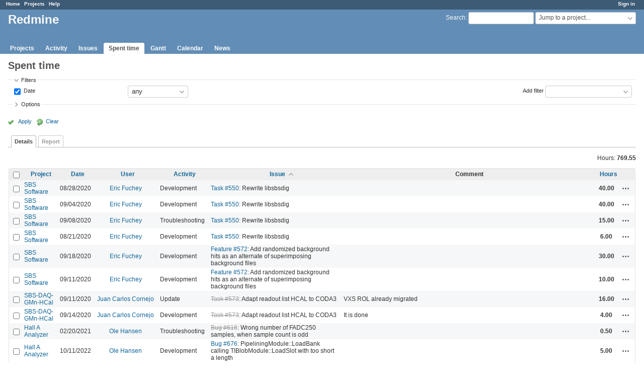

--- FILE ---
content_type: text/html; charset=utf-8
request_url: https://redmine.jlab.org/time_entries?page=3&per_page=50&sort=issue%2Chours%3Adesc%2Cactivity
body_size: 35043
content:
<!DOCTYPE html>
<html lang="en">
<head>
<meta charset="utf-8" />
<meta http-equiv="X-UA-Compatible" content="IE=edge"/>
<title>Spent time - Details - Redmine</title>
<meta name="viewport" content="width=device-width, initial-scale=1">
<meta name="description" content="Redmine" />
<meta name="keywords" content="issue,bug,tracker" />
<meta name="csrf-param" content="authenticity_token" />
<meta name="csrf-token" content="eEUocWXO2w1SHCmIRy+mtlaY0+xg87snJxHzEFUJ7oB1sbYoTN4MBCUMEIwg+o2koLLtCdCrqnqmz36/PJ8KkA==" />
<link rel='shortcut icon' href='/favicon.ico?1633834840' />
<link rel="stylesheet" media="all" href="/stylesheets/jquery/jquery-ui-1.12.1.css?1633834840" />
<link rel="stylesheet" media="all" href="/stylesheets/tribute-5.1.3.css?1633834840" />
<link rel="stylesheet" media="all" href="/stylesheets/application.css?1633834840" />
<link rel="stylesheet" media="all" href="/stylesheets/responsive.css?1633834840" />

<script src="/javascripts/jquery-3.5.1-ui-1.12.1-ujs-5.2.4.5.js?1633834840"></script>
<script src="/javascripts/jquery-migrate-3.3.2.min.js?1633834840"></script>
<script src="/javascripts/tribute-5.1.3.min.js?1633834840"></script>
<script src="/javascripts/tablesort-5.2.1.min.js?1633834840"></script>
<script src="/javascripts/tablesort-5.2.1.number.min.js?1633834840"></script>
<script src="/javascripts/application.js?1633834840"></script>
<script src="/javascripts/responsive.js?1633834840"></script>
<script>
//<![CDATA[
$(window).on('load', function(){ warnLeavingUnsaved('The current page contains unsaved text that will be lost if you leave this page.'); });
//]]>
</script>

<script>
//<![CDATA[
rm = window.rm || {};rm.AutoComplete = rm.AutoComplete || {};rm.AutoComplete.dataSources = '{"issues":"/issues/auto_complete?q=","wiki_pages":"/wiki_pages/auto_complete?q="}';
//]]>
</script>

<!-- page specific tags -->
<script>
//<![CDATA[
var datepickerOptions={dateFormat: 'yy-mm-dd', firstDay: 0, showOn: 'button', buttonImageOnly: true, buttonImage: '/images/calendar.png?1633834839', showButtonPanel: true, showWeek: true, showOtherMonths: true, selectOtherMonths: true, changeMonth: true, changeYear: true, beforeShow: beforeShowDatePicker};
//]]>
</script><script src="/javascripts/context_menu.js?1633834840"></script><link rel="stylesheet" media="screen" href="/stylesheets/context_menu.css?1633834840" />    <link rel="alternate" type="application/atom+xml" title="Spent time" href="https://redmine.jlab.org/time_entries.atom" />
</head>
<body class="has-main-menu controller-timelog action-index avatars-off">

<div id="wrapper">

<div class="flyout-menu js-flyout-menu">

        <div class="flyout-menu__search">
            <form action="/search" accept-charset="UTF-8" name="form-431695bc" method="get"><input name="utf8" type="hidden" value="&#x2713;" />
            
            <label class="search-magnifier search-magnifier--flyout" for="flyout-search">&#9906;</label>
            <input type="text" name="q" id="flyout-search" class="small js-search-input" placeholder="Search" />
</form>        </div>


        <h3>Project</h3>
        <span class="js-project-menu"></span>

    <h3>General</h3>
    <span class="js-general-menu"></span>

    <span class="js-sidebar flyout-menu__sidebar"></span>

    <h3>Profile</h3>
    <span class="js-profile-menu"></span>

</div>

<div id="wrapper2">
<div id="wrapper3">
<div id="top-menu">
    <div id="account">
        <ul><li><a class="login" href="/login">Sign in</a></li></ul>    </div>
    
    <ul><li><a class="home" href="/">Home</a></li><li><a class="projects" href="/projects">Projects</a></li><li><a class="help" href="https://www.redmine.org/guide">Help</a></li></ul></div>

<div id="header">

    <a href="#" class="mobile-toggle-button js-flyout-menu-toggle-button"></a>

    <div id="quick-search">
        <form action="/search" accept-charset="UTF-8" name="form-07d21bce" method="get"><input name="utf8" type="hidden" value="&#x2713;" />
        <input type="hidden" name="scope" />
        
        <label for='q'>
          <a accesskey="4" href="/search">Search</a>:
        </label>
        <input type="text" name="q" id="q" size="20" class="small" accesskey="f" data-auto-complete="true" />
</form>        <div id="project-jump" class="drdn"><span class="drdn-trigger">Jump to a project...</span><div class="drdn-content"><div class="quick-search"><input type="text" name="q" id="projects-quick-search" value="" class="autocomplete" data-automcomplete-url="/projects/autocomplete.js?jump=time_entries" autocomplete="off" /></div><div class="drdn-items projects selection"></div><div class="drdn-items all-projects selection"><a class="selected" href="/projects?jump=time_entries">All Projects</a></div></div></div>
    </div>

    <h1>Redmine</h1>

    <div id="main-menu" class="tabs">
        <ul><li><a class="projects" href="/projects">Projects</a></li><li><a class="activity" href="/activity">Activity</a></li><li><a class="issues" href="/issues">Issues</a></li><li><a class="time-entries selected" href="/time_entries">Spent time</a></li><li><a class="gantt" href="/issues/gantt">Gantt</a></li><li><a class="calendar" href="/issues/calendar">Calendar</a></li><li><a class="news" href="/news">News</a></li></ul>
        <div class="tabs-buttons" style="display:none;">
            <button class="tab-left" onclick="moveTabLeft(this); return false;"></button>
            <button class="tab-right" onclick="moveTabRight(this); return false;"></button>
        </div>
    </div>
</div>

<div id="main" class="nosidebar">
    <div id="sidebar">
        

        
    </div>

    <div id="content">
        
        <div class="contextual">

</div>

<h2>Spent time</h2>

<form id="query_form" action="/time_entries" accept-charset="UTF-8" name="query_form-541d18b5" method="get"><input name="utf8" type="hidden" value="&#x2713;" />
<input type="hidden" name="set_filter" id="set_filter" value="1" />
<input type="hidden" name="type" id="query_type" value="TimeEntryQuery" disabled="disabled" />
<input type="hidden" name="sort" value="issue,hours:desc,activity" />

<div id="query_form_with_buttons" class="hide-when-print">
<div id="query_form_content">
  <fieldset id="filters" class="collapsible ">
    <legend onclick="toggleFieldset(this);" class="icon icon-expended">Filters</legend>
    <div style="">
      <script>
//<![CDATA[

var operatorLabels = {"=":"is","!":"is not","o":"open","c":"closed","!*":"none","*":"any","\u003e=":"\u003e=","\u003c=":"\u003c=","\u003e\u003c":"between","\u003ct+":"in less than","\u003et+":"in more than","\u003e\u003ct+":"in the next","t+":"in","nd":"tomorrow","t":"today","ld":"yesterday","nw":"next week","w":"this week","lw":"last week","l2w":"last 2 weeks","nm":"next month","m":"this month","lm":"last month","y":"this year","\u003et-":"less than days ago","\u003ct-":"more than days ago","\u003e\u003ct-":"in the past","t-":"days ago","~":"contains","!~":"doesn't contain","^":"starts with","$":"ends with","=p":"any issues in project","=!p":"any issues not in project","!p":"no issues in project","*o":"any open issues","!o":"no open issues"};
var operatorByType = {"list":["=","!"],"list_status":["o","=","!","c","*"],"list_optional":["=","!","!*","*"],"list_subprojects":["*","!*","=","!"],"date":["=","\u003e=","\u003c=","\u003e\u003c","\u003ct+","\u003et+","\u003e\u003ct+","t+","nd","t","ld","nw","w","lw","l2w","nm","m","lm","y","\u003et-","\u003ct-","\u003e\u003ct-","t-","!*","*"],"date_past":["=","\u003e=","\u003c=","\u003e\u003c","\u003et-","\u003ct-","\u003e\u003ct-","t-","t","ld","w","lw","l2w","m","lm","y","!*","*"],"string":["~","=","!~","!","^","$","!*","*"],"text":["~","!~","^","$","!*","*"],"integer":["=","\u003e=","\u003c=","\u003e\u003c","!*","*"],"float":["=","\u003e=","\u003c=","\u003e\u003c","!*","*"],"relation":["=","!","=p","=!p","!p","*o","!o","!*","*"],"tree":["=","~","!*","*"]};
var availableFilters = {"spent_on":{"type":"date_past","name":"Date","values":null},"project_id":{"type":"list","name":"Project","remote":true},"issue_id":{"type":"tree","name":"Issue","values":null},"issue.tracker_id":{"type":"list","name":"Issue's Tracker","remote":true},"issue.status_id":{"type":"list","name":"Issue's Status","remote":true},"issue.fixed_version_id":{"type":"list","name":"Issue's Target version","remote":true},"user_id":{"type":"list_optional","name":"User","remote":true},"author_id":{"type":"list_optional","name":"Author","remote":true},"activity_id":{"type":"list","name":"Activity","values":[["Design","8"],["Development","9"],["Research","10"],["Troubleshooting","11"],["Testing","12"],["Installation","13"],["Maintenance","14"],["Update","15"],["Migration","16"]]},"project.status":{"type":"list","name":"Project's Status","remote":true},"comments":{"type":"text","name":"Comment","values":null},"hours":{"type":"float","name":"Hours","values":null},"issue.cf_1":{"type":"string","name":"Issue's Responsible","values":null}};
var labelDayPlural = "days";

var filtersUrl = "\/queries\/filter?type=TimeEntryQuery";

$(document).ready(function(){
  initFilters();
  addFilter("spent_on", "*", []);
});

//]]>
</script>
<table id="filters-table">
</table>

<div class="add-filter">
<label for="add_filter_select">Add filter</label>
<select id="add_filter_select"><option value="">&nbsp;</option>
<option value="project_id">Project</option>
<option value="issue_id">Issue</option>
<option value="user_id">User</option>
<option value="author_id">Author</option>
<option value="activity_id">Activity</option>
<option value="comments">Comment</option>
<option value="hours">Hours</option>
<option value="spent_on">Date</option><optgroup label="Issue"><option value="issue.tracker_id">Issue&#39;s Tracker</option>
<option value="issue.status_id">Issue&#39;s Status</option>
<option value="issue.fixed_version_id">Issue&#39;s Target version</option>
<option value="issue.cf_1">Issue&#39;s Responsible</option></optgroup><optgroup label="Project"><option value="project.status">Project&#39;s Status</option></optgroup></select>
</div>

<input type="hidden" name="f[]" id="f_" value="" />

    </div>
  </fieldset>

    <fieldset id="options" class="collapsible collapsed">
      <legend onclick="toggleFieldset(this);" class="icon icon-collapsed">Options</legend>
        <div class="hidden">
          <table id="list-definition" class="">
            <tr>
              <td class="field">Columns</td>
              <td>
<span class="query-columns">
  <span>
      <label for="available_c">Available Columns</label>
      <select name="available_columns[]" id="available_c" multiple="multiple" size="10" ondblclick="moveOptions(this.form.available_c, this.form.selected_c);"><option value="created_on">Created</option>
<option value="tweek">Week</option>
<option value="author">Author</option>
<option value="issue.tracker">Tracker</option>
<option value="issue.status">Status</option>
<option value="issue.category">Category</option>
<option value="issue.fixed_version">Target version</option>
<option value="issue.cf_1">Responsible</option></select>
  </span>
  <span class="buttons">
      <input type="button" value="&#8594;" class="move-right"
       onclick="moveOptions(this.form.available_c, this.form.selected_c);" />
      <input type="button" value="&#8592;" class="move-left"
       onclick="moveOptions(this.form.selected_c, this.form.available_c);" />
  </span>
  <span>
      <label for="selected_c">Selected Columns</label>
      <select name="c[]" id="selected_c" multiple="multiple" size="10" ondblclick="moveOptions(this.form.selected_c, this.form.available_c);"><option value="project">Project</option>
<option value="spent_on">Date</option>
<option value="user">User</option>
<option value="activity">Activity</option>
<option value="issue">Issue</option>
<option value="comments">Comment</option>
<option value="hours">Hours</option></select>
  </span>
  <span class="buttons">
      <input type="button" value="&#8648;" onclick="moveOptionTop(this.form.selected_c);" />
      <input type="button" value="&#8593;" onclick="moveOptionUp(this.form.selected_c);" />
      <input type="button" value="&#8595;" onclick="moveOptionDown(this.form.selected_c);" />
      <input type="button" value="&#8650;" onclick="moveOptionBottom(this.form.selected_c);" />
  </span>
</span>

<script>
//<![CDATA[

$(document).ready(function(){
  $('.query-columns').closest('form').submit(function(){
    $('#selected_c option:not(:disabled)').prop('selected', true);
  });
});

//]]>
</script></td>
            </tr>
            <tr>
              <td class="field"><label for='group_by'>Group results by</label></td>
              <td><select name="group_by" id="group_by"><option value="">&nbsp;</option>
<option value="project">Project</option>
<option value="spent_on">Date</option>
<option value="created_on">Created</option>
<option value="user">User</option>
<option value="activity">Activity</option>
<option value="issue">Issue</option></select></td>
            </tr>
            <tr>
              <td>Totals</td>
              <td><label class="inline"><input type="checkbox" name="t[]" value="hours" checked="checked" /> Hours</label><input type="hidden" name="t[]" id="t_" value="" /></td>
            </tr>
        </table>
      </div>
    </fieldset>
</div>

<p class="buttons">
  <a href="#" onclick="$(&quot;#query_form&quot;).submit(); return false;" class="icon icon-checked">Apply</a>
  <a class="icon icon-reload" href="/time_entries?set_filter=1&amp;sort=">Clear</a>
</p>
</div>



<script>
//<![CDATA[

$(function ($) {
  $('input[name=display_type]').change(function (e) {
    if ($("#display_type_list").is(':checked')) {
      $('table#list-definition').show();
    } else {
      $('table#list-definition').hide();
    }

  })
});


//]]>
</script>

<div class="tabs hide-when-print">
<ul>
    <li><a class="selected" href="/time_entries?page=3&amp;per_page=50&amp;sort=issue%2Chours%3Adesc%2Cactivity">Details</a></li>
    <li><a href="/time_entries/report?page=3&amp;per_page=50&amp;sort=issue%2Chours%3Adesc%2Cactivity">Report</a></li>
</ul>
</div>

</form>
<p class="query-totals"><span class="total-for-hours"><span>Hours:</span> <span class="value">769.55</span></span></p>
<form data-cm-url="/time_entries/context_menu" action="/time_entries" accept-charset="UTF-8" name="form-7baa7eda" method="post"><input name="utf8" type="hidden" value="&#x2713;" /><input type="hidden" name="authenticity_token" value="wauUU55Z81fDruwlWDe4rXGuPeQtb+tkBiniDVeSSDHMXwoKt0kkXrS+1SE/4pO/h4QDAZ03+jmH92+iPgSsIQ==" /><input type="hidden" name="back_url" value="/time_entries?page=3&amp;per_page=50&amp;sort=issue%2Chours%3Adesc%2Cactivity" />
<div class="autoscroll">
<table class="list odd-even time-entries">
<thead>
  <tr>
    <th class="checkbox hide-when-print">
      <input type="checkbox" name="check_all" id="check_all" value="" class="toggle-selection" title="Check all/Uncheck all" />
    </th>
      <th class="project"><a title="Sort by &quot;Project&quot;" href="/time_entries?page=3&amp;per_page=50&amp;sort=project%2Cissue%2Chours%3Adesc">Project</a></th>
      <th class="spent_on"><a title="Sort by &quot;Date&quot;" href="/time_entries?page=3&amp;per_page=50&amp;sort=spent_on%3Adesc%2Cissue%2Chours%3Adesc">Date</a></th>
      <th class="user"><a title="Sort by &quot;User&quot;" href="/time_entries?page=3&amp;per_page=50&amp;sort=user%2Cissue%2Chours%3Adesc">User</a></th>
      <th class="activity"><a title="Sort by &quot;Activity&quot;" href="/time_entries?page=3&amp;per_page=50&amp;sort=activity%2Cissue%2Chours%3Adesc">Activity</a></th>
      <th class="issue"><a title="Sort by &quot;Issue&quot;" class="sort asc icon icon-sorted-desc" href="/time_entries?page=3&amp;per_page=50&amp;sort=issue%3Adesc%2Chours%3Adesc%2Cactivity">Issue</a></th>
      <th class="comments">Comment</th>
      <th class="hours"><a title="Sort by &quot;Hours&quot;" href="/time_entries?page=3&amp;per_page=50&amp;sort=hours%2Cissue%2Cactivity">Hours</a></th>
    <th></th>
  </tr>
</thead>
<tbody>
  <tr id="time-entry-176" class="time-entry odd hascontextmenu">
    <td class="checkbox hide-when-print"><input type="checkbox" name="ids[]" value="176" /></td>
    <td class="project"><a href="/projects/sbs-software">SBS Software</a></td>
    <td class="spent_on">08/28/2020</td>
    <td class="user"><a class="user active" href="/users/36">Eric Fuchey</a></td>
    <td class="activity">Development</td>
    <td class="issue"><a class="issue tracker-5 status-3 priority-5 priority-highest parent" href="/issues/550">Task #550</a>: Rewrite libsbsdig</td>
    <td class="comments"></td>
    <td class="hours">40.00</td>
    <td class="buttons">
        <a title="Actions" class="icon-only icon-actions js-contextmenu" href="#">Actions</a>
    </td>
  </tr>

  <tr id="time-entry-177" class="time-entry even hascontextmenu">
    <td class="checkbox hide-when-print"><input type="checkbox" name="ids[]" value="177" /></td>
    <td class="project"><a href="/projects/sbs-software">SBS Software</a></td>
    <td class="spent_on">09/04/2020</td>
    <td class="user"><a class="user active" href="/users/36">Eric Fuchey</a></td>
    <td class="activity">Development</td>
    <td class="issue"><a class="issue tracker-5 status-3 priority-5 priority-highest parent" href="/issues/550">Task #550</a>: Rewrite libsbsdig</td>
    <td class="comments"></td>
    <td class="hours">40.00</td>
    <td class="buttons">
        <a title="Actions" class="icon-only icon-actions js-contextmenu" href="#">Actions</a>
    </td>
  </tr>

  <tr id="time-entry-178" class="time-entry odd hascontextmenu">
    <td class="checkbox hide-when-print"><input type="checkbox" name="ids[]" value="178" /></td>
    <td class="project"><a href="/projects/sbs-software">SBS Software</a></td>
    <td class="spent_on">09/08/2020</td>
    <td class="user"><a class="user active" href="/users/36">Eric Fuchey</a></td>
    <td class="activity">Troubleshooting</td>
    <td class="issue"><a class="issue tracker-5 status-3 priority-5 priority-highest parent" href="/issues/550">Task #550</a>: Rewrite libsbsdig</td>
    <td class="comments"></td>
    <td class="hours">15.00</td>
    <td class="buttons">
        <a title="Actions" class="icon-only icon-actions js-contextmenu" href="#">Actions</a>
    </td>
  </tr>

  <tr id="time-entry-175" class="time-entry even hascontextmenu">
    <td class="checkbox hide-when-print"><input type="checkbox" name="ids[]" value="175" /></td>
    <td class="project"><a href="/projects/sbs-software">SBS Software</a></td>
    <td class="spent_on">08/21/2020</td>
    <td class="user"><a class="user active" href="/users/36">Eric Fuchey</a></td>
    <td class="activity">Development</td>
    <td class="issue"><a class="issue tracker-5 status-3 priority-5 priority-highest parent" href="/issues/550">Task #550</a>: Rewrite libsbsdig</td>
    <td class="comments"></td>
    <td class="hours">6.00</td>
    <td class="buttons">
        <a title="Actions" class="icon-only icon-actions js-contextmenu" href="#">Actions</a>
    </td>
  </tr>

  <tr id="time-entry-182" class="time-entry odd hascontextmenu">
    <td class="checkbox hide-when-print"><input type="checkbox" name="ids[]" value="182" /></td>
    <td class="project"><a href="/projects/sbs-software">SBS Software</a></td>
    <td class="spent_on">09/18/2020</td>
    <td class="user"><a class="user active" href="/users/36">Eric Fuchey</a></td>
    <td class="activity">Development</td>
    <td class="issue"><a class="issue tracker-2 status-2 priority-5 priority-highest child" href="/issues/572">Feature #572</a>: Add randomized background hits as an alternate of superimposing background files</td>
    <td class="comments"></td>
    <td class="hours">30.00</td>
    <td class="buttons">
        <a title="Actions" class="icon-only icon-actions js-contextmenu" href="#">Actions</a>
    </td>
  </tr>

  <tr id="time-entry-180" class="time-entry even hascontextmenu">
    <td class="checkbox hide-when-print"><input type="checkbox" name="ids[]" value="180" /></td>
    <td class="project"><a href="/projects/sbs-software">SBS Software</a></td>
    <td class="spent_on">09/11/2020</td>
    <td class="user"><a class="user active" href="/users/36">Eric Fuchey</a></td>
    <td class="activity">Development</td>
    <td class="issue"><a class="issue tracker-2 status-2 priority-5 priority-highest child" href="/issues/572">Feature #572</a>: Add randomized background hits as an alternate of superimposing background files</td>
    <td class="comments"></td>
    <td class="hours">10.00</td>
    <td class="buttons">
        <a title="Actions" class="icon-only icon-actions js-contextmenu" href="#">Actions</a>
    </td>
  </tr>

  <tr id="time-entry-179" class="time-entry odd hascontextmenu">
    <td class="checkbox hide-when-print"><input type="checkbox" name="ids[]" value="179" /></td>
    <td class="project"><a href="/projects/sbs-daq-gmn-hcal">SBS-DAQ-GMn-HCal</a></td>
    <td class="spent_on">09/11/2020</td>
    <td class="user"><a class="user active" href="/users/38">Juan Carlos Cornejo</a></td>
    <td class="activity">Update</td>
    <td class="issue"><a class="issue tracker-5 status-5 priority-2 priority-default closed" href="/issues/573">Task #573</a>: Adapt readout list HCAL to CODA3</td>
    <td class="comments">VXS ROL already migrated</td>
    <td class="hours">16.00</td>
    <td class="buttons">
        <a title="Actions" class="icon-only icon-actions js-contextmenu" href="#">Actions</a>
    </td>
  </tr>

  <tr id="time-entry-181" class="time-entry even hascontextmenu">
    <td class="checkbox hide-when-print"><input type="checkbox" name="ids[]" value="181" /></td>
    <td class="project"><a href="/projects/sbs-daq-gmn-hcal">SBS-DAQ-GMn-HCal</a></td>
    <td class="spent_on">09/14/2020</td>
    <td class="user"><a class="user active" href="/users/38">Juan Carlos Cornejo</a></td>
    <td class="activity">Development</td>
    <td class="issue"><a class="issue tracker-5 status-5 priority-2 priority-default closed" href="/issues/573">Task #573</a>: Adapt readout list HCAL to CODA3</td>
    <td class="comments">It is done</td>
    <td class="hours">4.00</td>
    <td class="buttons">
        <a title="Actions" class="icon-only icon-actions js-contextmenu" href="#">Actions</a>
    </td>
  </tr>

  <tr id="time-entry-183" class="time-entry odd hascontextmenu">
    <td class="checkbox hide-when-print"><input type="checkbox" name="ids[]" value="183" /></td>
    <td class="project"><a href="/projects/podd">Hall A Analyzer</a></td>
    <td class="spent_on">02/20/2021</td>
    <td class="user"><a class="user active" href="/users/28">Ole Hansen</a></td>
    <td class="activity">Troubleshooting</td>
    <td class="issue"><a class="issue tracker-1 status-5 priority-2 priority-default closed" href="/issues/616">Bug #616</a>: Wrong number of FADC250 samples, when sample count is odd</td>
    <td class="comments"></td>
    <td class="hours">0.50</td>
    <td class="buttons">
        <a title="Actions" class="icon-only icon-actions js-contextmenu" href="#">Actions</a>
    </td>
  </tr>

  <tr id="time-entry-185" class="time-entry even hascontextmenu">
    <td class="checkbox hide-when-print"><input type="checkbox" name="ids[]" value="185" /></td>
    <td class="project"><a href="/projects/podd">Hall A Analyzer</a></td>
    <td class="spent_on">10/11/2022</td>
    <td class="user"><a class="user active" href="/users/28">Ole Hansen</a></td>
    <td class="activity">Development</td>
    <td class="issue"><a class="issue tracker-1 status-3 priority-2 priority-default" href="/issues/676">Bug #676</a>: PipeliningModule::LoadBank calling TIBlobModule::LoadSlot  with too short a length</td>
    <td class="comments"></td>
    <td class="hours">5.00</td>
    <td class="buttons">
        <a title="Actions" class="icon-only icon-actions js-contextmenu" href="#">Actions</a>
    </td>
  </tr>

  <tr id="time-entry-184" class="time-entry odd hascontextmenu">
    <td class="checkbox hide-when-print"><input type="checkbox" name="ids[]" value="184" /></td>
    <td class="project"><a href="/projects/podd">Hall A Analyzer</a></td>
    <td class="spent_on">10/08/2022</td>
    <td class="user"><a class="user active" href="/users/28">Ole Hansen</a></td>
    <td class="activity">Development</td>
    <td class="issue"><a class="issue tracker-1 status-3 priority-2 priority-default" href="/issues/676">Bug #676</a>: PipeliningModule::LoadBank calling TIBlobModule::LoadSlot  with too short a length</td>
    <td class="comments"></td>
    <td class="hours">2.00</td>
    <td class="buttons">
        <a title="Actions" class="icon-only icon-actions js-contextmenu" href="#">Actions</a>
    </td>
  </tr>

  <tr id="time-entry-187" class="time-entry even hascontextmenu">
    <td class="checkbox hide-when-print"><input type="checkbox" name="ids[]" value="187" /></td>
    <td class="project"><a href="/projects/podd">Hall A Analyzer</a></td>
    <td class="spent_on">11/07/2022</td>
    <td class="user"><a class="user active" href="/users/28">Ole Hansen</a></td>
    <td class="activity">Development</td>
    <td class="issue"><a class="issue tracker-1 status-5 priority-2 priority-default closed" href="/issues/677">Bug #677</a>: Some decoder variables not set for continuation segments</td>
    <td class="comments"></td>
    <td class="hours">3.00</td>
    <td class="buttons">
        <a title="Actions" class="icon-only icon-actions js-contextmenu" href="#">Actions</a>
    </td>
  </tr>

  <tr id="time-entry-186" class="time-entry odd hascontextmenu">
    <td class="checkbox hide-when-print"><input type="checkbox" name="ids[]" value="186" /></td>
    <td class="project"><a href="/projects/podd">Hall A Analyzer</a></td>
    <td class="spent_on">10/28/2022</td>
    <td class="user"><a class="user active" href="/users/28">Ole Hansen</a></td>
    <td class="activity">Troubleshooting</td>
    <td class="issue"><a class="issue tracker-1 status-5 priority-2 priority-default closed" href="/issues/677">Bug #677</a>: Some decoder variables not set for continuation segments</td>
    <td class="comments"></td>
    <td class="hours">0.50</td>
    <td class="buttons">
        <a title="Actions" class="icon-only icon-actions js-contextmenu" href="#">Actions</a>
    </td>
  </tr>

  <tr id="time-entry-193" class="time-entry even hascontextmenu">
    <td class="checkbox hide-when-print"><input type="checkbox" name="ids[]" value="193" /></td>
    <td class="project"><a href="/projects/dillon-babor">Dillon Babor</a></td>
    <td class="spent_on">06/09/2023</td>
    <td class="user"><a class="user active" href="/users/163">Dillon Babor</a></td>
    <td class="activity">Troubleshooting</td>
    <td class="issue"><a class="issue tracker-5 status-1 priority-2 priority-default" href="/issues/769">Task #769</a>: RCDB and CCDB setup locally on computer</td>
    <td class="comments">CCDB and RCDB should be accessible locally on my computer through MySQL or SQLite. Currently working to actually get the CCDB and RCDB databases so that I can then view them in MySQL.</td>
    <td class="hours">0.00</td>
    <td class="buttons">
        <a title="Actions" class="icon-only icon-actions js-contextmenu" href="#">Actions</a>
    </td>
  </tr>

  <tr id="time-entry-195" class="time-entry odd hascontextmenu">
    <td class="checkbox hide-when-print"><input type="checkbox" name="ids[]" value="195" /></td>
    <td class="project"><a href="/projects/sbs-analysis">SBS-analysis</a></td>
    <td class="spent_on">07/01/2023</td>
    <td class="user"><a class="user active" href="/users/182">John Boyd</a></td>
    <td class="activity">Update</td>
    <td class="issue"><a class="issue tracker-4 status-1 priority-1 priority-lowest" href="/issues/788">Idea #788</a>: Tabulated HCal Detection Efficiencies for various (nTPE) kinematics</td>
    <td class="comments"></td>
    <td class="hours">1.00</td>
    <td class="buttons">
        <a title="Actions" class="icon-only icon-actions js-contextmenu" href="#">Actions</a>
    </td>
  </tr>

  <tr id="time-entry-208" class="time-entry even hascontextmenu">
    <td class="checkbox hide-when-print"><input type="checkbox" name="ids[]" value="208" /></td>
    <td class="project"><a href="/projects/hes-drift-chamber">HES DC</a></td>
    <td class="spent_on">08/26/2025</td>
    <td class="user"><a class="user active" href="/users/264">Jin Takahashi</a></td>
    <td class="activity">Maintenance</td>
    <td class="issue"><a class="issue tracker-5 status-4 priority-4 priority-high2" href="/issues/1129">Task #1129</a>: Wire Repair</td>
    <td class="comments">Repair Status Summary during 2025/08/15~2025/08/25</td>
    <td class="hours">240.00</td>
    <td class="buttons">
        <a title="Actions" class="icon-only icon-actions js-contextmenu" href="#">Actions</a>
    </td>
  </tr>

  <tr id="time-entry-210" class="time-entry odd hascontextmenu">
    <td class="checkbox hide-when-print"><input type="checkbox" name="ids[]" value="210" /></td>
    <td class="project"><a href="/projects/hes-drift-chamber">HES DC</a></td>
    <td class="spent_on">08/29/2025</td>
    <td class="user"><a class="user active" href="/users/264">Jin Takahashi</a></td>
    <td class="activity">Testing</td>
    <td class="issue"><a class="issue tracker-5 status-4 priority-4 priority-high2" href="/issues/1129">Task #1129</a>: Wire Repair</td>
    <td class="comments">Repair Status Summary during 2025/08/28, 29</td>
    <td class="hours">8.50</td>
    <td class="buttons">
        <a title="Actions" class="icon-only icon-actions js-contextmenu" href="#">Actions</a>
    </td>
  </tr>

  <tr id="time-entry-209" class="time-entry even hascontextmenu">
    <td class="checkbox hide-when-print"><input type="checkbox" name="ids[]" value="209" /></td>
    <td class="project"><a href="/projects/hes-drift-chamber">HES DC</a></td>
    <td class="spent_on">08/29/2025</td>
    <td class="user"><a class="user active" href="/users/264">Jin Takahashi</a></td>
    <td class="activity">Maintenance</td>
    <td class="issue"><a class="issue tracker-5 status-4 priority-4 priority-high2" href="/issues/1129">Task #1129</a>: Wire Repair</td>
    <td class="comments">Repair Status Summary during 2025/08/26, 27</td>
    <td class="hours">6.00</td>
    <td class="buttons">
        <a title="Actions" class="icon-only icon-actions js-contextmenu" href="#">Actions</a>
    </td>
  </tr>

  <tr id="time-entry-211" class="time-entry odd hascontextmenu">
    <td class="checkbox hide-when-print"><input type="checkbox" name="ids[]" value="211" /></td>
    <td class="project"><a href="/projects/hes-drift-chamber">HES DC</a></td>
    <td class="spent_on">09/02/2025</td>
    <td class="user"><a class="user active" href="/users/264">Jin Takahashi</a></td>
    <td class="activity">Testing</td>
    <td class="issue"><a class="issue tracker-5 status-4 priority-4 priority-high2" href="/issues/1129">Task #1129</a>: Wire Repair</td>
    <td class="comments"></td>
    <td class="hours">2.00</td>
    <td class="buttons">
        <a title="Actions" class="icon-only icon-actions js-contextmenu" href="#">Actions</a>
    </td>
  </tr>

  <tr id="time-entry-212" class="time-entry even hascontextmenu">
    <td class="checkbox hide-when-print"><input type="checkbox" name="ids[]" value="212" /></td>
    <td class="project"><a href="/projects/hes-drift-chamber">HES DC</a></td>
    <td class="spent_on">09/03/2025</td>
    <td class="user"><a class="user active" href="/users/264">Jin Takahashi</a></td>
    <td class="activity">Maintenance</td>
    <td class="issue"><a class="issue tracker-5 status-4 priority-4 priority-high2" href="/issues/1129">Task #1129</a>: Wire Repair</td>
    <td class="comments"></td>
    <td class="hours">1.50</td>
    <td class="buttons">
        <a title="Actions" class="icon-only icon-actions js-contextmenu" href="#">Actions</a>
    </td>
  </tr>

</tbody>
</table>
</div>
</form>


<span class="pagination"><ul class="pages"><li class="previous page"><a accesskey="p" href="/time_entries?page=2&amp;per_page=50&amp;sort=issue%2Chours%3Adesc%2Cactivity">« Previous</a></li><li class="page"><a href="/time_entries?page=1&amp;per_page=50&amp;sort=issue%2Chours%3Adesc%2Cactivity">1</a></li><li class="page"><a href="/time_entries?page=2&amp;per_page=50&amp;sort=issue%2Chours%3Adesc%2Cactivity">2</a></li><li class="current"><span>3</span></li><li class="next"><span>Next »</span></li></ul><span><span class="items">(101-120/120)</span> <span class="per-page">Per page: <a href="/time_entries?per_page=25&amp;sort=issue%2Chours%3Adesc%2Cactivity">25</a>, <span class="selected">50</span>, <a href="/time_entries?per_page=100&amp;sort=issue%2Chours%3Adesc%2Cactivity">100</a></span></span></span>

<p class="other-formats">Also available in:  <span><a class="atom" rel="nofollow" href="/time_entries.atom?per_page=50&amp;sort=issue%2Chours%3Adesc%2Cactivity">Atom</a></span>
  <span><a class="csv" rel="nofollow" onclick="showModal(&#39;csv-export-options&#39;, &#39;330px&#39;); return false;" href="/time_entries.csv?per_page=50&amp;sort=issue%2Chours%3Adesc%2Cactivity">CSV</a></span>
</p>
<div id="csv-export-options" style="display:none;">
  <h3 class="title">CSV export options</h3>
  <form id="csv-export-form" action="/time_entries.csv" accept-charset="UTF-8" name="csv-export-form-737ac297" method="get"><input name="utf8" type="hidden" value="&#x2713;" />
  <input type="hidden" name="set_filter" value="1" /><input type="hidden" name="f[]" value="spent_on" /><input type="hidden" name="op[spent_on]" value="*" /><input type="hidden" name="c[]" value="project" /><input type="hidden" name="c[]" value="spent_on" /><input type="hidden" name="c[]" value="user" /><input type="hidden" name="c[]" value="activity" /><input type="hidden" name="c[]" value="issue" /><input type="hidden" name="c[]" value="comments" /><input type="hidden" name="c[]" value="hours" /><input type="hidden" name="t[]" value="hours" /><input type="hidden" name="sort" value="issue,hours:desc,activity" />
  <p>
    <label><input type="radio" name="c[]" id="c__" value="" checked="checked" /> Selected Columns</label><br />
    <label><input type="radio" name="c[]" id="c__all_inline" value="all_inline" /> All Columns</label>
  </p>
  <p><label>Encoding <select name="encoding" id="encoding"><option selected="selected" value="ISO-8859-1">ISO-8859-1</option>
<option value="UTF-8">UTF-8</option></select></label></p>
  <p class="buttons">
    <input type="submit" value="Export" onclick="hideModal(this);" />
    <a href="#" onclick="hideModal(this);; return false;">Cancel</a>
  </p>
</form></div>




        
        <div style="clear:both;"></div>
    </div>
</div>
<div id="footer">
    Powered by <a href="https://www.redmine.org/">Redmine</a> &copy; 2006-2021 Jean-Philippe Lang
</div>
</div>

<div id="ajax-indicator" style="display:none;"><span>Loading...</span></div>
<div id="ajax-modal" style="display:none;"></div>

</div>
</div>

</body>
</html>
